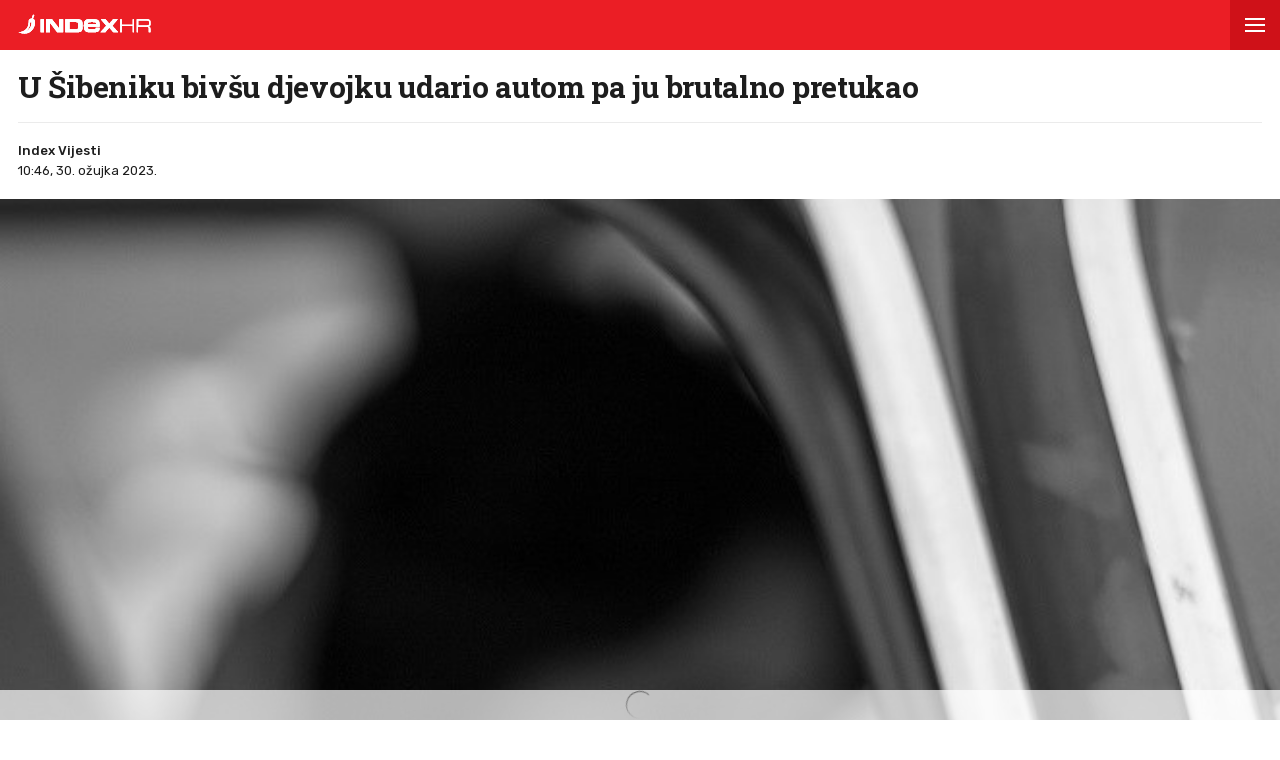

--- FILE ---
content_type: text/html; charset=utf-8
request_url: https://www.index.hr/amp/vijesti/clanak/u-sibeniku-bivsu-djevojku-udario-autom-pa-ju-brutalno-pretukao/2450918.aspx
body_size: 15296
content:



<!DOCTYPE html>
<html amp lang="hr">
<head>
    <meta charset="utf-8"> <!--must be first-->
    <meta property="og:description" content="MU&#x160;KARAC iz &#x160;ibenika autom je udario biv&#x161;u djevojku, a onda ju je u vozilu brutalno pretukao.">
    <meta property="og:type" content="article">
    <meta property="og:title" content="U &#x160;ibeniku biv&#x161;u djevojku udario autom pa ju brutalno pretukao">
        <meta property="og:image" content="https://bucket.index.hr/b/index/64764848-49f9-4e7c-9a89-69a95ddd9809.jpg">
    <meta name="description" content="MU&#x160;KARAC iz &#x160;ibenika autom je udario biv&#x161;u djevojku, a onda ju je u vozilu brutalno pretukao.">
    <meta name="amp-consent-blocking" content="">
    <script async src="https://cdn.ampproject.org/v0.js"></script> <!--must be second-->
    <script async custom-element="amp-ad" src="https://cdn.ampproject.org/v0/amp-ad-0.1.js"></script>

    <!--always include because of midas-->
    <script async custom-element="amp-iframe" src="https://cdn.ampproject.org/v0/amp-iframe-0.1.js"></script>

    <script async custom-element="amp-social-share" src="https://cdn.ampproject.org/v0/amp-social-share-0.1.js"></script>
    <script async custom-element="amp-consent" src="https://cdn.ampproject.org/v0/amp-consent-0.1.js"></script>
    <script async custom-element="amp-selector" src="https://cdn.ampproject.org/v0/amp-selector-0.1.js"></script>
    <script async custom-element="amp-sidebar" src="https://cdn.ampproject.org/v0/amp-sidebar-0.1.js"></script>


    <script async custom-element="amp-analytics" src="https://cdn.ampproject.org/v0/amp-analytics-0.1.js"></script>

    <script async custom-element="amp-script" src="https://cdn.ampproject.org/v0/amp-script-0.1.js"></script>
    <script async custom-element="amp-bind" src="https://cdn.ampproject.org/v0/amp-bind-0.1.js"></script>
    <script async custom-element="amp-geo" src="https://cdn.ampproject.org/v0/amp-geo-0.1.js"></script>

    <link href="https://fonts.googleapis.com/css?family=Roboto:400,500,700,900|Roboto+Slab:700|Rubik:300,400,500&amp;subset=latin-ext&display=swap" rel="stylesheet">

    <title>U Šibeniku bivšu djevojku udario autom pa ju brutalno pretukao</title>

    <link rel="shortcut icon" href="/favicon.ico">

    <link rel="canonical" href="https://www.index.hr/vijesti/clanak/u-sibeniku-bivsu-djevojku-udario-autom-pa-ju-brutalno-pretukao/2450918.aspx" />

    <meta name="viewport" content="width=device-width,minimum-scale=1,initial-scale=1">

    <script type="application/ld&#x2B;json">
        {"@context":"https://schema.org","@type":"WebPage","name":"U Šibeniku bivšu djevojku udario autom pa ju brutalno pretukao","description":"MUŠKARAC iz Šibenika autom je udario bivšu djevojku, a onda ju je u vozilu brutalno pretukao.","url":"https://www.index.hr/","publisher":{"@type":"Organization","name":"Index.hr","sameAs":["https://www.facebook.com/index.hr/","https://twitter.com/indexhr","https://www.youtube.com/channel/UCUp6H4ko32XqnV_6MOPunBA"],"url":"https://www.index.hr/","logo":{"@type":"ImageObject","url":"https://www.index.hr/Content/img/logo/index_logo_112x112.png"}}}
    </script>
    <script type="application/ld&#x2B;json">
        {"@context":"https://schema.org","@type":"BreadcrumbList","itemListElement":[{"@type":"ListItem","name":"Index.hr","item":{"@type":"Thing","@id":"https://www.index.hr"},"position":1},{"@type":"ListItem","name":"Vijesti","item":{"@type":"Thing","@id":"https://www.index.hr/vijesti"},"position":2},{"@type":"ListItem","name":"Nesreće i kriminal","item":{"@type":"Thing","@id":"https://www.index.hr/vijesti/rubrika/nesrece-i-kriminal/46.aspx"},"position":3},{"@type":"ListItem","name":"U Šibeniku bivšu djevojku udario autom pa ju brutalno pretukao","item":{"@type":"Thing","@id":"https://www.index.hr/vijesti/clanak/u-sibeniku-bivsu-djevojku-udario-autom-pa-ju-brutalno-pretukao/2450918.aspx"},"position":4}]}
    </script>
    <script type="application/ld&#x2B;json">
        {"@context":"https://schema.org","@type":"NewsArticle","name":"U Šibeniku bivšu djevojku udario autom pa ju brutalno pretukao","description":"MUŠKARAC iz Šibenika autom je udario bivšu djevojku, a onda ju je u vozilu brutalno pretukao.","image":{"@type":"ImageObject","url":"https://ip.index.hr/remote/bucket.index.hr/b/index/64764848-49f9-4e7c-9a89-69a95ddd9809.jpg","height":662,"width":1200},"mainEntityOfPage":{"@type":"WebPage","name":"U Šibeniku bivšu djevojku udario autom pa ju brutalno pretukao","description":"MUŠKARAC iz Šibenika autom je udario bivšu djevojku, a onda ju je u vozilu brutalno pretukao.","url":"https://www.index.hr/vijesti/clanak/u-sibeniku-bivsu-djevojku-udario-autom-pa-ju-brutalno-pretukao/2450918.aspx","publisher":{"@type":"Organization","name":"Index.hr","sameAs":["https://www.facebook.com/index.hr/","https://twitter.com/indexhr","https://www.youtube.com/channel/UCUp6H4ko32XqnV_6MOPunBA"],"url":"https://www.index.hr/","logo":{"@type":"ImageObject","url":"https://www.index.hr/Content/img/logo/index_logo_112x112.png"}}},"url":"https://www.index.hr/vijesti/clanak/u-sibeniku-bivsu-djevojku-udario-autom-pa-ju-brutalno-pretukao/2450918.aspx","author":{"@type":"Organization","name":"Index.hr","sameAs":["https://www.facebook.com/index.hr/","https://twitter.com/indexhr","https://www.youtube.com/channel/UCUp6H4ko32XqnV_6MOPunBA"],"url":"https://www.index.hr/","logo":{"@type":"ImageObject","url":"https://www.index.hr/Content/img/logo/index_logo_112x112.png"}},"dateModified":"2023-03-30","datePublished":"2023-03-30","headline":"U Šibeniku bivšu djevojku udario autom pa ju brutalno pretukao","isAccessibleForFree":true,"keywords":"policija,šibenik","publisher":{"@type":"Organization","name":"Index.hr","sameAs":["https://www.facebook.com/index.hr/","https://twitter.com/indexhr","https://www.youtube.com/channel/UCUp6H4ko32XqnV_6MOPunBA"],"url":"https://www.index.hr/","logo":{"@type":"ImageObject","url":"https://www.index.hr/Content/img/logo/index_logo_112x112.png"}},"isPartOf":{"@type":["NewsArticle"],"name":"Index.hr","productID":"CAoiEN-u-SQZulOA8lpEXJtZjRU:index_premium"}}
    </script>

    <style amp-boilerplate>
    body {
        -webkit-animation: -amp-start 8s steps(1,end) 0s 1 normal both;
        -moz-animation: -amp-start 8s steps(1,end) 0s 1 normal both;
        -ms-animation: -amp-start 8s steps(1,end) 0s 1 normal both;
        animation: -amp-start 8s steps(1,end) 0s 1 normal both
    }

    @-webkit-keyframes -amp-start {
        from {
            visibility: hidden
        }

        to {
            visibility: visible
        }
    }

    @-moz-keyframes -amp-start {
        from {
            visibility: hidden
        }

        to {
            visibility: visible
        }
    }

    @-ms-keyframes -amp-start {
        from {
            visibility: hidden
        }

        to {
            visibility: visible
        }
    }

    @-o-keyframes -amp-start {
        from {
            visibility: hidden
        }

        to {
            visibility: visible
        }
    }

    @keyframes -amp-start {
        from {
            visibility: hidden
        }

        to {
            visibility: visible
        }
    }
</style>
<noscript>
    <style amp-boilerplate>
        body {
            -webkit-animation: none;
            -moz-animation: none;
            -ms-animation: none;
            animation: none
        }
    </style>
</noscript>

<style amp-custom>
    /* any custom style goes here */
    * {
        outline: none;
        box-sizing: border-box;
    }

    body, a {
        color: #1d1d1d;
        font-family: 'Roboto', sans-serif;
    }

    ul {
        list-style: none;
        margin: 0;
        padding: 0;
    }

    .ad-holder {
        text-align: center;
    }

    .flex {
        display: -webkit-box; /* OLD - iOS 6-, Safari 3.1-6 */
        display: -moz-box; /* OLD - Firefox 19- (buggy but mostly works) */
        display: -ms-flexbox; /* TWEENER - IE 10 */
        display: -webkit-flex; /* NEW - Chrome */
        display: flex; /* NEW, Spec - Opera 12.1, Firefox 20+ */
    }

    .flex-1 {
        flex: 1;
    }

    amp-img.contain-img img {
        object-fit: contain;
    }

    .img-holder {
        position: relative;
        background: #ebebeb;
        overflow: hidden;
    }

        .img-holder amp-img {
            position: absolute;
            width: 100%;
            font-size: 0;
        }

    .separator-border {
        height: 1px;
        background: #ebebeb;
        margin: 16px 16px 0;
    }

    .main-menu {
        height: 50px;
        position: fixed;
        top: 0;
        z-index: 9;
        width: 100%;
    }

        .main-menu .logoTop {
            margin-top: 14px;
            margin-left: 18px;
        }

    #btn-hamburger {
        right: 0;
        top: 0;
        position: absolute;
        width: 50px;
        height: 50px;
        border: 0;
        text-align: center;
        cursor: pointer;
    }

        #btn-hamburger .hamburger-box {
            display: inline-block;
            width: 20px;
        }

            #btn-hamburger .hamburger-box .hamburger-inner {
                background-color: #fff;
                top: calc(50% - 1px);
                display: block;
                position: absolute;
                width: 20px;
                height: 2px;
            }

                #btn-hamburger .hamburger-box .hamburger-inner::before, #btn-hamburger .hamburger-box .hamburger-inner::after {
                    background-color: #fff;
                    display: block;
                    content: "";
                    position: absolute;
                    width: 20px;
                    height: 2px;
                }

                #btn-hamburger .hamburger-box .hamburger-inner::before {
                    top: -6px;
                }

                #btn-hamburger .hamburger-box .hamburger-inner::after {
                    bottom: -6px;
                }

    .sidebar {
        width: calc(100vw - 45px);
        background-color: #f5f5f5;
    }

        .sidebar .sidebar-content-holder {
            background: #fff;
        }

        .sidebar .top-holder {
            margin-bottom: 20px;
            height: 20px;
        }

            .sidebar .top-holder .btn-close {
                height: 50px;
                width: 50px;
                position: absolute;
                right: 0;
            }

    .btn-close:before,
    .btn-close:after {
        content: '';
        position: absolute;
        width: 20px;
        height: 1px;
        background-color: #1d1d1d;
        border-radius: 2px;
        top: 25px;
    }

    .btn-close:before {
        -webkit-transform: rotate(45deg);
        -moz-transform: rotate(45deg);
        transform: rotate(45deg);
        left: 15px;
    }

    .btn-close:after {
        -webkit-transform: rotate(-45deg);
        -moz-transform: rotate(-45deg);
        transform: rotate(-45deg);
        right: 15px;
    }

    .sidebar nav {
        padding: 0 16px;
    }

        .sidebar nav .category {
            width: 100%;
            display: block;
            font-size: 12px;
            padding: 16px 0;
            font-weight: 900;
            letter-spacing: 0.4px;
            color: #1d1d1d;
            text-transform: uppercase;
            position: relative;
            text-decoration: none;
        }

            .sidebar nav .category:not(:last-child) {
                border-bottom: 1px solid #ebebeb;
            }

            .sidebar nav .category .color-square {
                width: 8px;
                height: 8px;
                display: inline-block;
                margin-right: 13px;
            }

    .sidebar .sidebar-impressum {
        font-size: 11px;
        color: #919191;
        text-align: center;
        padding: 0 16px;
        position: absolute;
        bottom: 20px;
    }

        .sidebar .sidebar-impressum a {
            font-size: 13px;
            color: #919191;
            text-decoration: none;
        }

            .sidebar .sidebar-impressum a:not(:last-of-type) {
                margin-right: 15px;
            }

        .sidebar .sidebar-impressum .year {
            margin-top: 10px;
        }

    #footer {
        font-size: 13px;
        font-weight: 400;
        padding: 14px 0;
    }

    .clearfix:after {
        clear: both;
        display: table;
        content: " ";
    }

    .clearfix:before {
        display: table;
        content: " ";
    }

    .article-container {
        padding-top: 70px;
    }

    .article-title-holder {
        padding: 0 18px;
    }

        .article-title-holder .label-topic {
            text-transform: uppercase;
            font-family: Rubik,sans-serif;
            font-size: 14px;
            line-height: 14px;
            font-weight: 500;
            letter-spacing: .8px;
            margin-bottom: 10px;
        }

        .article-title-holder .title {
            font-family: "Roboto Slab",serif;
            font-size: 30px;
            margin-bottom: 18px;
            font-weight: 700;
            line-height: 34px;
            letter-spacing: -0.3px;
            margin-top: 0;
        }

        .article-title-holder .article-info {
            font-size: 13px;
            line-height: 13px;
            justify-content: space-between;
            border-top: 1px solid #ebebeb;
            padding-top: 18px;
        }

            .article-title-holder .article-info .author-holder {
                align-items: center;
                line-height: 20px;
                font-family: Rubik,sans-serif;
            }

                .article-title-holder .article-info .author-holder .author-images {
                    margin-left: -3px;
                    margin-right: 15px;
                    height: 43px;
                }

                    .article-title-holder .article-info .author-holder .author-images .image-holder {
                        position: relative;
                        display: inline-block;
                    }

                        .article-title-holder .article-info .author-holder .author-images .image-holder amp-img {
                            border: 3px solid #fff;
                            border-radius: 50%;
                            image-rendering: -webkit-optimize-contrast;
                        }

                        .article-title-holder .article-info .author-holder .author-images .image-holder:not(:first-child) {
                            margin-left: -20px;
                        }

                .article-title-holder .article-info .author-holder .author-name {
                    font-weight: 500;
                    gap: 6px;
                    text-decoration: none;
                    font-family: Rubik,sans-serif;
                }

                .article-title-holder .article-info .author-holder .time {
                    font-weight: 400;
                }

                    .article-title-holder .article-info .author-holder .time:first-letter {
                        text-transform: uppercase;
                    }

    .social-holder {
        margin-top: 14px;
        color: #fff;
        padding-left: 16px;
    }

    amp-social-share[type='facebook'] {
        background-size: 20px;
    }

    amp-social-share[type='twitter'] {
        background-size: 25px;
        margin-left: 4px;
    }

    .img-container {
        margin-top: 18px;
    }

    .main-img-desc {
        font-size: 12px;
        line-height: 1.33;
        padding-top: calc(18px / 2);
        margin: 0 18px;
    }

        .main-img-desc span {
            display: block;
        }

        .main-img-desc .description {
            margin-bottom: 5px;
        }

        .main-img-desc .credits {
            color: #a5a5a5;
            font-size: 10px;
            text-transform: uppercase;
        }

        .main-img-desc .credits-link {
            font-size: 10px;
            color: #a5a5a5;
            text-decoration: underline;
        }

    .front-gallery-holder {
        margin: 2px 0;
        height: 110px;
        overflow: hidden;
    }

        .front-gallery-holder .scroll-holder {
            text-transform: uppercase;
            height: 120px;
            white-space: nowrap;
            overflow-x: scroll;
            overflow-y: hide;
            -webkit-overflow-scrolling: touch;
        }

            .front-gallery-holder .scroll-holder .gallery-item {
                height: 110px;
                flex: 0 0 165px;
                cursor: pointer;
                position: relative;
            }

                .front-gallery-holder .scroll-holder .gallery-item:not(:last-child) {
                    margin-right: 2px;
                }

                .front-gallery-holder .scroll-holder .gallery-item .img-holder {
                    padding-bottom: 66.66%;
                }

                .front-gallery-holder .scroll-holder .gallery-item .last-item-overlay {
                    width: 100%;
                    height: 100%;
                    background: rgba(29,29,29, 0.57);
                    position: absolute;
                    top: 0;
                    left: 0;
                }

                .front-gallery-holder .scroll-holder .gallery-item .remaining {
                    font-size: 21px;
                    line-height: 21px;
                    font-weight: $font-weight-medium;
                    letter-spacing: -0.1px;
                    color: #fff;
                    text-align: center;
                    position: absolute;
                    top: calc(50% - 9px);
                    width: 100%;
                }

    .main-gallery-holder {
        background: rgba(26,26,26, 0.95);
    }

        .main-gallery-holder .header {
            height: 50px;
            width: 100%;
        }

            .main-gallery-holder .header .logoTop {
                margin-top: 14px;
                margin-left: 18px;
            }

            .main-gallery-holder .header .btn-close {
                height: 50px;
                width: 50px;
                position: absolute;
                right: 0;
                top: 0;
            }

                .main-gallery-holder .header .btn-close:before,
                .main-gallery-holder .header .btn-close:after {
                    background-color: #fff;
                    height: 2px;
                }

        .main-gallery-holder .gallery-credits {
            margin-top: 16px;
        }

        .main-gallery-holder .gallery-preview-desc {
            padding: 0 16px;
            line-height: 1.15;
        }

            .main-gallery-holder .gallery-preview-desc .credits {
                color: #828282;
                margin-bottom: 10px;
                text-transform: uppercase;
                font-size: 10px;
            }

            .main-gallery-holder .gallery-preview-desc .desc {
                font-size: 12px;
                color: #fff;
                line-height: 1.15;
            }

    .no-controls .amp-carousel-button {
        display: none;
    }

    .content-holder {
        padding-bottom: 18px;
    }

        .content-holder .text-holder {
            padding: 0 18px;
        }

            .content-holder .text-holder .text {
                font-size: 17px;
                font-family: Arial;
                line-height: 27px;
            }

                .content-holder .text-holder .text h3 {
                    margin: 10px 0;
                    font-size: 17px;
                    font-family: Arial;
                    line-height: 27px;
                }

                .content-holder .text-holder .text a {
                    text-decoration: underline;
                }

                .content-holder .text-holder .text amp-ad {
                    margin-left: -16px;
                    margin-right: -16px;
                }

                .content-holder .text-holder .text p,
                .content-holder .text-holder .text .onnetwork-player-holder,
                .content-holder .text-holder .text .jwplayer,
                .content-holder .text-holder .text ul,
                .content-holder .text-holder .text ol,
                .content-holder .text-holder .text figure {
                    margin: 10px 0;
                }

                .content-holder .text-holder .text .onnetwork-player-holder {
                    background: #000;
                }

                .content-holder .text-holder .text .jwplayer {
                    width: 100%;
                }

                .content-holder .text-holder .text img, iframe:not(.adexElement) {
                    width: 100%;
                }

                .content-holder .text-holder .text ul, ol {
                    padding: 0 0 0 40px;
                    list-style: unset;
                }

                .content-holder .text-holder .text figure figcaption {
                    color: #b0b0b0;
                    font-size: 15px;
                }

                .content-holder .text-holder .text .disclaimer {
                    color: #919191;
                    font-style: italic;
                }

    .tags-holder {
        margin: 16px 16px 0;
        border-top: 1px solid #ebebeb;
        border-bottom: 1px solid #ebebeb;
        padding-bottom: 16px;
    }

        .tags-holder .tag-item {
            font-family: 'Rubik';
            font-size: 12px;
            line-height: 30px;
            border: 1px solid #ebebeb;
            padding: 0 12px;
            display: inline-block;
            margin-top: 16px;
            text-transform: lowercase;
            border-radius: 16.5px;
            text-decoration: none;
        }

            .tags-holder .tag-item:not(:last-child) {
                margin-right: 10px;
            }

    .fb-comments-holder {
        background: #f5f5f5;
        margin-top: 16px;
        margin-bottom: 20px;
        padding: 15px 16px 0;
    }

    .article-read-more-container {
        padding: 16px 0 0;
        margin-left: 16px;
    }

        .article-read-more-container a {
            display: block;
            color: #1d1d1d;
            width: 240px;
            text-decoration: none;
        }

        .article-read-more-container .main-title {
            margin: 0;
            padding: 0;
            font-size: 15px;
            text-transform: uppercase;
            font-weight: 700;
            padding-bottom: 16px;
        }

        .article-read-more-container .slider {
            height: 236px;
            position: relative;
            z-index: 1;
        }

        .article-read-more-container .slider-item {
            margin-right: 16px;
            width: 240px;
        }

            .article-read-more-container .slider-item .img-holder {
                padding-bottom: 70.83%;
            }

            .article-read-more-container .slider-item .title {
                margin: 10px 0 0;
                font-size: 16px;
                font-weight: 700;
                height: 55px;
                line-height: 1.13;
                overflow: hidden;
            }

        .article-read-more-container .scroll-holder {
            overflow-x: scroll;
            overflow-y: hide;
            -webkit-overflow-scrolling: touch;
            height: 246px;
        }

        .article-read-more-container .hide-scroller {
            height: 16px;
            z-index: 2;
            position: relative;
            background: #fff;
        }

    .midas-holder {
        padding-top: 16px;
    }

    .taboola-holder {
        padding: 16px;
    }

    .timeline-container {
        padding-bottom: 16px;
    }

        /* Styles for the flex layout based tabs */
        .timeline-container amp-selector[role=tablist].timeline-tab {
            display: flex;
            z-index: 1;
            position: relative;
            border-top: 1px solid #ebebeb;
            border-bottom: 1px solid #ebebeb;
            margin: 0 16px;
            color: #c5c5c5;
            padding: 0;
            line-height: 45px;
            height: 46px;
            text-align: center;
            text-transform: uppercase;
            font-family: Rubik,sans-serif;
            font-weight: 500;
            font-size: 11px;
            letter-spacing: 1.4px;
        }

            .timeline-container amp-selector[role=tablist].timeline-tab [role=tab] {
                /* custom styling, feel free to change */
                width: 100%;
                text-align: center;
                margin: 0 16px;
            }

                .timeline-container amp-selector[role=tablist].timeline-tab [role=tab][selected] {
                    outline: none;
                    border-bottom-width: 3px;
                    border-bottom-style: solid;
                    color: #1d1d1d;
                }

        .timeline-container amp-selector.tabpanels [role=tabpanel] {
            display: none;
            margin: 0 16px;
        }

            .timeline-container amp-selector.tabpanels [role=tabpanel][selected] {
                outline: none;
                display: block;
            }

    .article-list-container {
        margin-top: 16px;
    }

        .article-list-container a {
            color: #1d1d1d;
            display: block;
        }

        .article-list-container ul li {
            border-bottom: 1px solid #ebebeb;
            padding-bottom: 16px;
        }

            .article-list-container ul li:not(:first-child) {
                padding-top: 16px;
            }

            .article-list-container ul li:not(:last-child):not(.no-border) {
                border-bottom: 1px solid #ebebeb;
                padding-bottom: 16px;
            }

            .article-list-container ul li .img-holder {
                float: left;
                width: 130px;
                padding-bottom: 75px;
            }

            .article-list-container ul li .spon-text {
                font-size: 9px;
                line-height: 9px;
                font-weight: 700;
                bottom: 21px;
                left: 5px;
                color: #fff;
                position: absolute;
                text-transform: uppercase;
                text-shadow: 1px 0px 2px #000000;
            }

            .article-list-container ul li .title-holder {
                float: left;
                margin-left: 16px;
                width: calc(100% - 146px);
            }

                .article-list-container ul li .title-holder .title {
                    font-size: 15.5px;
                    line-height: 19px;
                    font-weight: 500;
                    margin: 0;
                    display: -webkit-box;
                    -webkit-box-orient: vertical;
                    -webkit-line-clamp: 4;
                    overflow: hidden;
                }

    .comments-holder {
        font-size: 13px;
        color: #919191;
        margin: 0 16px 16px;
        text-align: center;
    }

        .comments-holder.border-top {
            border-top: 1px solid #ebebeb;
            padding-top: 16px;
        }

        .comments-holder.border-bottom {
            border-bottom: 1px solid #ebebeb;
            padding-bottom: 16px;
        }

    .main-footer {
        margin-top: 16px;
        padding: 0 16px;
        background: #3d3d3d;
    }

        .main-footer nav .category {
            border-bottom: 1px solid #525252;
            width: 100%;
            display: block;
            font-size: 14px;
            padding: 16px 0;
            font-weight: 900;
            letter-spacing: 0.4px;
            color: #c6c6c6;
            text-transform: uppercase;
            position: relative;
            text-decoration: none;
        }

        .main-footer .impressum {
            line-height: 1.4;
            margin-top: 16px;
            padding-bottom: 16px;
            font-size: 13px;
            color: #828282;
            border-bottom: 1px solid #525252;
        }

            .main-footer .impressum a {
                color: #919191;
                text-decoration: none;
            }

                .main-footer .impressum a:not(:last-of-type) {
                    margin-right: 9px;
                }

        .main-footer .logo-holder {
            padding: 16px 0;
        }

            .main-footer .logo-holder .logo {
                width: min-content;
                flex-direction: column;
                align-items: flex-start;
                gap: 5px;
            }

                .main-footer .logo-holder .logo span {
                    color: #919191;
                    font-size: 13px;
                }

    .geo-midas, .geo-taboola {
        display: none;
    }

    .amp-geo-group-midas .geo-midas,
    .amp-geo-no-group .geo-taboola {
        display: block;
    }


    /*////////*/
    /* COLORS */
    /*////////*/

    .primary-text {
        color: #1d1d1d;
    }

    .disabled-text {
        color: #c5c5c5;
    }

    .main-text {
        color: #eb1e25;
    }

    .vijesti-text {
        color: #eb1e25;
    }

    .sport-text {
        color: #4f9500;
    }

    .magazin-text {
        color: #F25F18;
    }

    .rouge-text {
        color: #d50089;
    }

    .auto-text {
        color: #595959;
    }

    .mame-text {
        color: #f8b5c6;
    }

    .ljubimci-text {
        color: #08A7CB;
    }

    .fit-text {
        color: #9ABE17;
    }

    .gaming-text {
        color: #767575;
    }

    .shopping-text {
        color: #ff07c5;
    }

    .food-text {
        color: #fd4700;
    }

    .horoskop-text {
        color: #18115e;
    }

    .putovanja-text {
        color: #0397fe;
    }

    .chill-text {
        color: #000000;
    }

    .croatia-text {
        color: #eb1e25;
    }

    .world-text {
        color: #e00605;
    }

    .magazine-text {
        color: #F25F18;
    }

    .travel-croatia-text {
        color: #276D87;
    }

    .vijesti-text-parsed .title-parsed-text {
        color: #eb1e25;
    }

    .sport-text-parsed .title-parsed-text {
        color: #4f9500;
    }

    .magazin-text-parsed .title-parsed-text {
        color: #F25F18;
    }

    .rouge-text-parsed .title-parsed-text {
        color: #d50089;
    }

    .auto-text-parsed .title-parsed-text {
        color: #595959;
    }

    .mame-text-parsed .title-parsed-text {
        color: #f8b5c6;
    }

    .ljubimci-text-parsed .title-parsed-text {
        color: #08A7CB;
    }

    .fit-text-parsed .title-parsed-text {
        color: #9ABE17;
    }

    .gaming-text-parsed .title-parsed-text {
        color: #767575;
    }

    .shopping-text-parsed .title-parsed-text {
        color: #ff07c5;
    }

    .food-text-parsed .title-parsed-text {
        color: #fd4700;
    }

    .horoskop-text-parsed .title-parsed-text {
        color: #18115e;
    }

    .putovanja-text-parsed .title-parsed-text {
        color: #0397fe;
    }

    .chill-text-parsed .title-parsed-text {
        color: #000000;
    }

    .croatia-text-parsed .title-parsed-text {
        color: #eb1e25;
    }

    .world-text-parsed .title-parsed-text {
        color: #e00605;
    }

    .magazine-text-parsed .title-parsed-text {
        color: #F25F18;
    }

    .travel-croatia-text-parsed .title-parsed-text {
        color: #276D87;
    }

    .main-bg {
        background: #eb1e25;
    }

    .vijesti-bg {
        background: #eb1e25;
    }

    .sport-bg {
        background: #4f9500;
    }

    .magazin-bg {
        background: #F25F18;
    }

    .rouge-bg {
        background: #d50089;
    }

    .auto-bg {
        background: #a6a6a6;
    }

    .mame-bg {
        background: #f8b5c6;
    }

    .ljubimci-bg {
        background: #08A7CB;
    }

    .fit-bg {
        background: #9ABE17;
    }

    .gaming-bg {
        background: #767575;
    }

    .shopping-bg {
        background: #ff07c5;
    }

    .food-bg {
        background: #fd4700;
    }

    .horoskop-bg {
        background: #18115e;
    }

    .putovanja-bg {
        background: #0397fe;
    }

    .chill-bg {
        background: #000000;
    }

    .croatia-bg {
        background: #eb1e25;
    }

    .magazine-bg {
        background: #F25F18;
    }

    .world-bg {
        background: #e00605;
    }

    .travel-croatia-bg {
        background: #276D87;
    }

    .vijesti-border-bottom {
        border-bottom-color: #eb1e25;
    }

    .sport-border-bottom {
        border-bottom-color: #4f9500;
    }

    .magazin-border-bottom {
        border-bottom-color: #F25F18;
    }

    .rouge-border-bottom {
        border-bottom-color: #d50089;
    }

    .auto-border-bottom {
        border-bottom-color: #595959;
    }

    .mame-border-bottom {
        border-bottom-color: #f8b5c6;
    }

    .ljubimci-border-bottom {
        border-bottom-color: #08A7CB;
    }

    .fit-border-bottom {
        border-bottom-color: #9ABE17;
    }

    .gaming-border-bottom {
        border-bottom-color: #767575;
    }

    .shopping-border-bottom {
        border-bottom-color: #ff07c5;
    }

    .food-border-bottom {
        border-bottom-color: #fd4700;
    }

    .horoskop-border-bottom {
        border-bottom-color: #18115e;
    }

    .putovanja-border-bottom {
        border-bottom-color: #0397fe;
    }

    .chill-border-bottom {
        border-bottom-color: #000000;
    }

    .croatia-border-bottom {
        border-bottom-color: #eb1e25;
    }

    .magazine-border-bottom {
        border-bottom-color: #F25F18;
    }

    .world-border-bottom {
        border-bottom-color: #e00605;
    }

    .travel-croatia-border-bottom {
        border-bottom-color: #276D87;
    }

    .main-dark-bg {
        background: #cf1118;
    }

    .vijesti-dark-bg {
        background: #cf1118;
    }

    .sport-dark-bg {
        background: #478600;
    }

    .magazin-dark-bg {
        background: #e05315;
    }

    .rouge-dark-bg {
        background: #c0007c;
    }

    .auto-dark-bg {
        background: #595959;
    }

    .mame-dark-bg {
        background: #e99eb1;
    }

    .ljubimci-dark-bg {
        background: #1199bb;
    }

    .fit-dark-bg {
        background: #8dae1c;
    }

    .gaming-dark-bg {
        background: #6c6b6b;
    }

    .shopping-dark-bg {
        background: #f70e16;
    }

    .food-dark-bg {
        background: #d63c00;
    }

    .horoskop-dark-bg {
        background: #0f0b3c;
    }

    .putovanja-dark-bg {
        background: #018aea;
    }

    .chill-dark-bg {
        background: #000000;
    }

    .croatia-dark-bg {
        background: #cf1118;
    }

    .magazine-dark-bg {
        background: #e05315;
    }

    .world-dark-bg {
        background: #bb0808;
    }

    .travel-croatia-dark-bg {
        background: #276279;
    }
</style>
</head>
<body>
    <amp-pixel src="https://stats.index.hr/article/amp/count-up?articleId=2450918&sourceType=1" layout="nodisplay"></amp-pixel>

    <amp-geo layout="nodisplay">
        <script type="application/json">
            {
              "ISOCountryGroups": {
                "midas": ["hr", "ba", "si"]
              }
            }
        </script>
    </amp-geo>

    <amp-iframe data-block-on-consent layout="fixed" class="geo-midas" frameborder="0" height="1" width="1" sandbox="allow-scripts" src="https://www.index.hr/cdn-1/midas-tracking/14">
        <div placeholder></div>
    </amp-iframe>

    


<amp-analytics type="googleanalytics" id="indexhranalytics">
    <script type="application/json">
        {
        "vars":{
        "account":"UA-2490832-1"
        },
        "extraUrlParams": {
        "cd1": "categoryId-3",
        "cd2" : "authorId-248",
        "cd3" : "keywordId-922,keywordId-5004",
        "cd4" : "articleId-2450918",
        "cd5" : "publishDate-30.03.2023.",
        "cd6" : "keywordName-policija,keywordName-\u0161ibenik",
        "cm1" :  "1680134400"
        },
        "triggers":{
        "trackPageview":{
        "on":"visible",
        "request":"pageview"
        }
        }
        }
    </script>
</amp-analytics>

<!-- GA4  -->
<amp-analytics type="googleanalytics" config="https://amp.analytics-debugger.com/ga4.json" data-credentials="include">
    <script type="application/json">
        {
            "vars": {
                "GA4_MEASUREMENT_ID": "G-5ZTNWH8GVX",
                "GA4_ENDPOINT_HOSTNAME": "www.google-analytics.com",
                "DEFAULT_PAGEVIEW_ENABLED": true,
                "GOOGLE_CONSENT_ENABLED": false,
                "WEBVITALS_TRACKING": false,
                "PERFORMANCE_TIMING_TRACKING": false,
                "SEND_DOUBLECLICK_BEACON": false
            },
            "extraUrlParams": {
                "event__str_category_id" : "3",
                "event__str_author_ids" : "v-248",
                "event__str_keyword_ids" : "v-922,v-5004",
                "event__str_article_id" : "2450918",
                "event__str_publish_date" : "30.03.2023.",
                "event__str_keyword_names" : "v-policija,v-&#x161;ibenik",
                "event__num_publish_date_metric" : "1680134400"
            }
        }
    </script>
</amp-analytics>

    

<amp-analytics data-block-on-consent config="https://cdn.permutive.app/ampsdk/permutive-ampscript.json">
        <script type="application/json">
                {
                  "extraUrlParams": {
                    "customProperties": {"dayOfWeek":"sunday","article":{"authorIds":[248],"categories":[{"id":46,"isRoot":false,"materializedPath":"/3/46/","name":"nesre\u0107e i kriminal"},{"id":3,"isRoot":true,"materializedPath":"/3/","name":"vijesti"}],"contentType":null,"id":2450918,"keywords":[{"id":5004,"name":"\u0161ibenik"},{"id":240614,"name":"policija\u0161ibenik"}],"letterCount":965,"mediaTypes":null,"publishedDateCro":"2023-03-30T08:46:00Z","publishedDateUtc":"2023-03-30T08:46:00Z","tags":[{"id":922,"name":"policija"},{"id":5004,"name":"\u0161ibenik"}],"title":"U \u0160ibeniku biv\u0161u djevojku udario autom pa ju brutalno pretukao","type":{"id":1,"name":"obican clanak"}},"timeOfDay":null,"pageType":"article"}
                  }
            }
        </script>
</amp-analytics>


<!-- AMP STATE -->
<amp-state data-block-on-consent id="permutiveConfig">
    <script type="application/json">
        {
          "apiKey": "cd150efe-ff8f-4596-bfca-1c8765fae796",
          "projectId": "b4d7f9ad-9746-4daa-b552-8205ef41f49d",
          "environment": "cd150efe-ff8f-4596-bfca-1c8765fae796"
        }
    </script>
</amp-state>

<amp-script data-block-on-consent sandboxed script="pamp-json"></amp-script>
<script data-block-on-consent id="pamp-json" type="text/plain" target="amp-script">

    fetch('https://cdn.permutive.app/queries/b4d7f9ad-9746-4daa-b552-8205ef41f49d-amp.json')
      .then(r => r.json())
      .then(d => AMP.setState({permutiveConfig: {ampJson: d}}));
</script>
<amp-script data-block-on-consent id="permutiveSdk" sandboxed src="https://cdn.permutive.app/ampsdk/b4d7f9ad-9746-4daa-b552-8205ef41f49d-ampscript.js"></amp-script>




    <!--    mobile (AMP) dotmetrics  -->
    <amp-analytics config="https://script.dotmetrics.net/AmpConfig.json?id=12264">
    </amp-analytics>

    
<header class="main-menu vijesti-bg">
    <a href="https://www.index.hr/mobile">
        <amp-img src="https://www.index.hr/content/img/amp/index_logo.svg"
                 width="133"
                 height="20"
                 layout="fixed"
                 alt="Index"
                 class="logoTop">
        </amp-img>
    </a>
    <div role="button" tabindex="0" id="btn-hamburger" class="vijesti-dark-bg" on="tap:sidebar.open">
        <div class="hamburger-box">
            <div class="hamburger-inner"></div>
        </div>
    </div>
</header>

<amp-sidebar id="sidebar" class="sidebar" layout="nodisplay" side="right">
    <div class="sidebar-content-holder">
        <div class="top-holder">
            <div role="button" tabindex="0" class="btn-close" on="tap:sidebar.close"></div>
        </div>
        <nav id="menu-categories">
            <a href="https://www.index.hr/" class="category"><span class="color-square main-bg"></span> Naslovnica</a>
            <a href="https://www.index.hr/vijesti" class="category"><span class="color-square vijesti-bg"></span> Vijesti</a>
            <a href="https://www.index.hr/sport" class="category"><span class="color-square sport-bg"></span> Sport</a>
            <a href="https://www.index.hr/magazin" class="category"><span class="color-square magazin-bg"></span> Magazin</a>
            <a href="https://www.index.hr/shopping" class="category"><span class="color-square shopping-bg"></span> Shopping</a>
            <a href="https://www.index.hr/food" class="category"><span class="color-square food-bg"></span> Food</a> 
            <a href="https://www.index.hr/mame" class="category"><span class="color-square mame-bg"></span> Mame</a>
            <a href="https://www.index.hr/ljubimci" class="category"><span class="color-square ljubimci-bg"></span> Ljubimci</a>
            <a href="https://www.index.hr/fit" class="category"><span class="color-square fit-bg"></span> Fit</a>
            <a href="https://www.index.hr/auto" class="category"><span class="color-square auto-bg"></span> Auto</a>
            <a href="https://www.index.hr/chill" class="category"><span class="color-square chill-bg"></span> Chill</a>
            <a href="https://www.index.hr/horoskop" class="category"><span class="color-square horoskop-bg"></span> Horoskop</a>
        </nav>
    </div>
    <div class="sidebar-impressum">
        <a href="https://cjenik.index.hr">Oglašavanje</a>
        <a href="https://www.index.hr/kontakt">Kontakt</a>
        <a href="https://www.index.hr/impressum">Impressum</a>
        <a href="https://www.index.hr/uvjeti-koristenja">Uvjeti korištenja</a>
        <div class="year">© 2026 Index</div>
    </div>
</amp-sidebar>

    <div class="article-container">
        

<div class="article-title-holder">
    <h1 class="vijesti-text-parsed title">U Šibeniku bivšu djevojku udario autom pa ju brutalno pretukao</h1>


    <div class="article-info">
        <div class="author-holder flex">

            <div class="flex-1">
                    <div class="author-name flex">
                        Index Vijesti

                    </div>

                <div>
                    10:46, 30. o&#x17E;ujka 2023.
                </div>
            </div>
        </div>
    </div>
</div>

            


<div class="img-container">
    <amp-img src="https://ip.index.hr/remote/bucket.index.hr/b/index/eb4f9b22-8223-4823-8572-bef697df811b.png"
             width="662"
             height="662"
             layout="responsive"
             alt="U &#x160;ibeniku biv&#x161;u djevojku udario autom pa ju brutalno pretukao">
    </amp-img>


        <div class="main-img-desc main-border clearfix">
                <span class="credits">Ilustracija: Shutterstock</span>
        </div>
</div>

        <div class="content-holder">
            <div class="text-holder">
                <div class="text js-smartocto">
                    <body><p>MUŠKARAC iz Šibenika autom je udario bivšu djevojku, a onda ju je u vozilu brutalno pretukao.</p>



<p>"U Policijskoj postaji Šibenik dovršeno je kriminalističko istraživanje nad 38-godišnjakom osumnjičenim za dovođenje u opasnost života i imovine općeopasnom radnjom ili sredstvom i protupravno oduzimanje slobode na štetu 24-godišnjakinje", javila je policija.</p>




<!--data block on consent attributte needed for didomi and GDPR-->
<div class="ad-holder">
    <amp-ad data-block-on-consent
            width="336"
            height="280"
            type="doubleclick"
            data-slot="/21703950087/MA1-AMP_vijesti"
            data-multi-size="336x280,300x250,300x600"
            json='{"targeting":{"projekt":["index"], "rubrika":["vijesti"], "is_amp_request":["true"]}}'
            rtc-config='{
                "vendors" : {
                    "indexexchange": {"SITE_ID": "354467"},
                     "rubicon": {"SITE_ID": "141518", "ACCOUNT_ID" : "16666", "ZONE_ID" :"1248718"},
                     "criteo": {"NETWORK_ID": "12079", "PUBLISHER_ID": "105974"}
                },
               "urls" : [
                    "https://api.permutive.com/ccs/alpha/amp/rtc?k=cd150efe-ff8f-4596-bfca-1c8765fae796&i=CLIENT_ID(_ga)",
                    "amp-script:permutiveSdk.ct"
               ]
            }'>
        <div placeholder>
            <amp-img src="/Content/img/amp/loader.gif" width="100" height="100"></amp-img>
        </div>
    </amp-ad>
</div>


<p>"Provedenim kriminalističkim istraživanjem utvrđeno je kako je osumnjičeni 29. ožujka u Šibeniku u noćnim satima, zbog narušenih odnosa, prvo automobilom udario bivšu partnericu nakon čega je zbog straha ušla u automobil gdje ju je napao verbalno i zatim tjelesno i zadao joj nekoliko udaraca.</p>



<!--data block on consent attributte needed for didomi and GDPR-->
<div class="ad-holder">
    <amp-ad data-block-on-consent
            width="336"
            height="280"
            type="doubleclick"
            data-slot="/21703950087/MA2-AMP_vijesti"
            data-multi-size="336x280,300x250,300x600"
            json='{"targeting":{"projekt":["index"], "rubrika":["vijesti"], "is_amp_request":["true"]}}'
            rtc-config='{
                "vendors" : {
                    "indexexchange": {"SITE_ID": "354468"},
                     "rubicon": {"SITE_ID": "141518", "ACCOUNT_ID" : "16666", "ZONE_ID" :"1248722"},
                     "criteo": {"NETWORK_ID": "12079", "PUBLISHER_ID": "105974"}
                },
               "urls" : [
                    "https://api.permutive.com/ccs/alpha/amp/rtc?k=cd150efe-ff8f-4596-bfca-1c8765fae796&i=CLIENT_ID(_ga)",
                    "amp-script:permutiveSdk.ct"
               ]
            }'>
        <div placeholder>
            <amp-img src="/Content/img/amp/loader.gif" width="100" height="100"></amp-img>
        </div>
    </amp-ad>
</div>



<p>Kad je osumnjičeni izišao iz automobila oštećena je pobjegla te su joj u Općoj bolnici u Šibeniku konstatirane lakše tjelesne ozljede", piše policija.</p>



<p>"Osumnjičeni je uz kaznenu prijavu Općinskom državnom odvjetništvu u Šibeniku predan pritvorskom nadzorniku Policijske uprave šibensko-kninske", dodaje policija.</p>


</body>
                </div>
            </div>

            <div class="social-holder">
                <amp-social-share type="facebook" height="31" width="31" data-param-url="https://www.index.hr/clanak.aspx?id=2450918" data-param-app_id="216060115209819"></amp-social-share>
                <amp-social-share type="twitter" height="31" width="31" data-param-url="https://www.index.hr/clanak.aspx?id=2450918" data-param-text="U &#x160;ibeniku biv&#x161;u djevojku udario autom pa ju brutalno pretukao"></amp-social-share>
            </div>

                

<div class="tags-holder">
        <a href="https://www.index.hr/tag/922/policija.aspx" class="tag-item">
            <span class="vijesti-text hashtag">#</span>policija
        </a>
        <a href="https://www.index.hr/tag/5004/sibenik.aspx" class="tag-item">
            <span class="vijesti-text hashtag">#</span>&#x161;ibenik
        </a>
</div>
            
        </div>
        <div class="comments-holder border-bottom">
            Komentare možete pogledati na <a href="/mobile/vijesti/clanak/u-sibeniku-bivsu-djevojku-udario-autom-pa-ju-brutalno-pretukao/2450918.aspx?index_ref=amp-comments#comments-container">ovom linku</a>.
        </div>
        <div>
                


<!--data block on consent attributte needed for didomi and GDPR-->
<div class="ad-holder">
    <amp-ad data-block-on-consent
            width="336"
            height="280"
            type="doubleclick"
            data-slot="/21703950087/MA3-AMP_vijesti"
            data-multi-size="336x280,300x250,300x600"
            json='{"targeting":{"projekt":["index"], "rubrika":["vijesti"], "is_amp_request":["true"]}}'
            rtc-config='{
                "vendors" : {
                    "indexexchange": {"SITE_ID": "354469"},
                     "rubicon": {"SITE_ID": "141518", "ACCOUNT_ID" : "16666", "ZONE_ID" :"1248726"},
                     "criteo": {"NETWORK_ID": "12079", "PUBLISHER_ID": "105974"}
                },
               "urls" : [
                    "https://api.permutive.com/ccs/alpha/amp/rtc?k=cd150efe-ff8f-4596-bfca-1c8765fae796&i=CLIENT_ID(_ga)",
                    "amp-script:permutiveSdk.ct"
               ]
            }'>
        <div placeholder>
            <amp-img src="/Content/img/amp/loader.gif" width="100" height="100"></amp-img>
        </div>
    </amp-ad>
</div>
        </div>

            


<div class="article-read-more-container">
    <h2 class="main-title vijesti-text">Pro&#x10D;itajte vi&#x161;e</h2>

    <div class="vijesti slider">
        <div class="scroll-holder flex">
                <div class="slider-item">
                    <a href="/amp/vijesti/clanak/video-zadnji-vlak-za-fiskalizaciju-20-izbjegnite-kazne-dok-jos-mozete/2746078.aspx?index_ref=read_more_amp">
                        <div class="img-holder">
                            <amp-img src="https://ip.index.hr/remote/bucket.index.hr/b/index/abcbc807-2ffe-4b94-b6e5-56eb911c12b7.jpg?width=240&height=170&mode=crop&anchor=topcenter&scale=both"
                                     width="240"
                                     height="170"
                                     alt="video-zadnji-vlak-za-fiskalizaciju-20-izbjegnite-kazne-dok-jos-mozete">
                            </amp-img>
                        </div>
                        <h3 class="vijesti-text-hover title">VIDEO: Zadnji vlak za Fiskalizaciju 2.0 - izbjegnite kazne dok još možete</h3>
                    </a>
                </div>
                <div class="slider-item">
                    <a href="/amp/magazin/clanak/dvorac-zmajevi-i-djecja-avantura-sat-vremena-od-zagreba-sve-za-savrsen-vikend/2751400.aspx?index_ref=read_more_amp">
                        <div class="img-holder">
                            <amp-img src="https://ip.index.hr/remote/bucket.index.hr/b/index/adad0542-b887-40f5-a4fc-ebd1a96824d1.jpg?width=240&height=170&mode=crop&anchor=topcenter&scale=both"
                                     width="240"
                                     height="170"
                                     alt="dvorac-zmajevi-i-djecja-avantura-sat-vremena-od-zagreba-sve-za-savrsen-vikend">
                            </amp-img>
                        </div>
                        <h3 class="vijesti-text-hover title">Dvorac, zmajevi i dječja avantura sat vremena od Zagreba. Sve za savršen vikend</h3>
                    </a>
                </div>

                <div class="slider-item" data-exclude-id="2753597">
                    <a href="/amp/vijesti/clanak/agenti-icea-ubili-muskarca-u-minneapolisu-objavljeno-tko-je-on-izbili-prosvjedi/2753597.aspx?index_ref=read_more_amp">
                        <div class="img-holder">
                            <amp-img src="https://ip.index.hr/remote/bucket.index.hr/b/index/8622c330-0b8a-4edb-8f6a-f460d7614cc7.png?width=240&height=170&mode=crop&anchor=topcenter&scale=both"
                                     width="240"
                                     height="170"
                                     alt="agenti-icea-ubili-muskarca-u-minneapolisu-objavljeno-tko-je-on-izbili-prosvjedi">
                            </amp-img>
                        </div>
                        <h3 class="vijesti-text-hover title">Agenti ICE-a ubili muškarca u Minneapolisu. Objavljeno tko je on, izbili prosvjedi</h3>
                    </a>
                </div>
                <div class="slider-item" data-exclude-id="2753642">
                    <a href="/amp/vijesti/clanak/roditelji-ubojice-supruge-u-italiji-pronadjeni-objeseni/2753642.aspx?index_ref=read_more_amp">
                        <div class="img-holder">
                            <amp-img src="https://ip.index.hr/remote/bucket.index.hr/b/index/3d255f53-819d-4d49-bd77-d0eeb8fb7707.png?width=240&height=170&mode=crop&anchor=topcenter&scale=both"
                                     width="240"
                                     height="170"
                                     alt="roditelji-ubojice-supruge-u-italiji-pronadjeni-objeseni">
                            </amp-img>
                        </div>
                        <h3 class="vijesti-text-hover title">Roditelji ubojice supruge u Italiji pronađeni obješeni</h3>
                    </a>
                </div>
                <div class="slider-item" data-exclude-id="2753649">
                    <a href="/amp/vijesti/clanak/ubijeni-u-minneapolisu-bio-je-medicinski-tehnicar-s-dozvolom-za-nosenje-oruzja/2753649.aspx?index_ref=read_more_amp">
                        <div class="img-holder">
                            <amp-img src="https://ip.index.hr/remote/bucket.index.hr/b/index/fcd6b539-706c-473a-97fc-a98e12d5064e.png?width=240&height=170&mode=crop&anchor=topcenter&scale=both"
                                     width="240"
                                     height="170"
                                     alt="ubijeni-u-minneapolisu-bio-je-medicinski-tehnicar-s-dozvolom-za-nosenje-oruzja">
                            </amp-img>
                        </div>
                        <h3 class="vijesti-text-hover title">Ubijeni u Minneapolisu bio je medicinski tehničar s dozvolom za nošenje oružja</h3>
                    </a>
                </div>
                <div class="slider-item" data-exclude-id="2753641">
                    <a href="/amp/vijesti/clanak/meloni-trumpu-prijateljstvo-zahtijeva-postovanje/2753641.aspx?index_ref=read_more_amp">
                        <div class="img-holder">
                            <amp-img src="https://ip.index.hr/remote/bucket.index.hr/b/index/6788df72-c062-4927-b3c2-1b959dbdf257.jpg?width=240&height=170&mode=crop&anchor=topcenter&scale=both"
                                     width="240"
                                     height="170"
                                     alt="meloni-trumpu-prijateljstvo-zahtijeva-postovanje">
                            </amp-img>
                        </div>
                        <h3 class="vijesti-text-hover title">Meloni Trumpu: Prijateljstvo zahtijeva poštovanje</h3>
                    </a>
                </div>
                <div class="slider-item" data-exclude-id="2753627">
                    <a href="/amp/vijesti/clanak/foto-trump-ovo-je-pistolj-napadaca-napunjen-s-jos-dva-puna-spremnika/2753627.aspx?index_ref=read_more_amp">
                        <div class="img-holder">
                            <amp-img src="https://ip.index.hr/remote/bucket.index.hr/b/index/6e044546-af32-41e1-b254-75bb95733ced.png?width=240&height=170&mode=crop&anchor=topcenter&scale=both"
                                     width="240"
                                     height="170"
                                     alt="foto-trump-ovo-je-pistolj-napadaca-napunjen-s-jos-dva-puna-spremnika">
                            </amp-img>
                        </div>
                        <h3 class="vijesti-text-hover title">FOTO Trump: Ovo je pištolj napadača, napunjen, s još dva puna spremnika</h3>
                    </a>
                </div>
                <div class="slider-item" data-exclude-id="2753639">
                    <a href="/amp/vijesti/clanak/njemacka-razmatra-povlacenje-zlatnih-rezervi-iz-sada-zbog-trumpa/2753639.aspx?index_ref=read_more_amp">
                        <div class="img-holder">
                            <amp-img src="https://ip.index.hr/remote/bucket.index.hr/b/index/58719496-d85f-42ad-85bd-758c1dec70ef.jpg?width=240&height=170&mode=crop&anchor=topcenter&scale=both"
                                     width="240"
                                     height="170"
                                     alt="njemacka-razmatra-povlacenje-zlatnih-rezervi-iz-sada-zbog-trumpa">
                            </amp-img>
                        </div>
                        <h3 class="vijesti-text-hover title">Njemačka razmatra povlačenje zlatnih rezervi iz SAD-a zbog Trumpa</h3>
                    </a>
                </div>
                <div class="slider-item" data-exclude-id="2753600">
                    <a href="/amp/vijesti/clanak/rusija-ukrajinci-pocinili-brutalan-zlocin-dok-su-trajali-pregovori-u-abu-dhabiju/2753600.aspx?index_ref=read_more_amp">
                        <div class="img-holder">
                            <amp-img src="https://ip.index.hr/remote/bucket.index.hr/b/index/637d54dd-8dc0-4011-88b5-b227f014e751.png?width=240&height=170&mode=crop&anchor=topcenter&scale=both"
                                     width="240"
                                     height="170"
                                     alt="rusija-ukrajinci-pocinili-brutalan-zlocin-dok-su-trajali-pregovori-u-abu-dhabiju">
                            </amp-img>
                        </div>
                        <h3 class="vijesti-text-hover title">Rusija: Ukrajinci počinili brutalan zločin dok su trajali pregovori u Abu Dhabiju</h3>
                    </a>
                </div>
                <div class="slider-item" data-exclude-id="2749882">
                    <a href="/amp/vijesti/clanak/keramicar-zeljko-ucio-nas-je-lijepiti-plocice-posla-ima-za-sve-zarada-je-solidna/2749882.aspx?index_ref=read_more_amp">
                        <div class="img-holder">
                            <amp-img src="https://ip.index.hr/remote/bucket.index.hr/b/index/5a6dbdf4-a614-47d7-a0e1-7ba9f489d931.jpg?width=240&height=170&mode=crop&anchor=topcenter&scale=both"
                                     width="240"
                                     height="170"
                                     alt="keramicar-zeljko-ucio-nas-je-lijepiti-plocice-posla-ima-za-sve-zarada-je-solidna">
                            </amp-img>
                        </div>
                        <h3 class="vijesti-text-hover title">Keramičar Željko učio nas je lijepiti pločice. "Posla ima za sve, zarada je solidna"</h3>
                    </a>
                </div>
                <div class="slider-item" data-exclude-id="2753614">
                    <a href="/amp/vijesti/clanak/jeste-li-vidjeli-leu-12-nestala-je-jucer-u-splitu/2753614.aspx?index_ref=read_more_amp">
                        <div class="img-holder">
                            <amp-img src="https://ip.index.hr/remote/bucket.index.hr/b/index/85289c1a-e414-45d7-b264-56a8fca1dabc.png?width=240&height=170&mode=crop&anchor=topcenter&scale=both"
                                     width="240"
                                     height="170"
                                     alt="jeste-li-vidjeli-leu-12-nestala-je-jucer-u-splitu">
                            </amp-img>
                        </div>
                        <h3 class="vijesti-text-hover title">Jeste li vidjeli Leu (12)? Nestala je jučer u Splitu</h3>
                    </a>
                </div>
                <div class="slider-item" data-exclude-id="2753573">
                    <a href="/amp/vijesti/clanak/amerikanci-u-venezueli-upotrijebili-tajno-oruzje-trump-zove-se-diskombobulator/2753573.aspx?index_ref=read_more_amp">
                        <div class="img-holder">
                            <amp-img src="https://ip.index.hr/remote/bucket.index.hr/b/index/4c50b9d5-65d7-47fa-877a-bac37b0e0c7c.png?width=240&height=170&mode=crop&anchor=topcenter&scale=both"
                                     width="240"
                                     height="170"
                                     alt="amerikanci-u-venezueli-upotrijebili-tajno-oruzje-trump-zove-se-diskombobulator">
                            </amp-img>
                        </div>
                        <h3 class="vijesti-text-hover title">Amerikanci u Venezueli upotrijebili tajno oružje? Trump: Zove se diskombobulator</h3>
                    </a>
                </div>
                <div class="slider-item" data-exclude-id="2753619">
                    <a href="/amp/vijesti/clanak/hoce-li-padati-cijene-nekretnina-manjak-ponude-i-dalje-je-kronican-problem/2753619.aspx?index_ref=read_more_amp">
                        <div class="img-holder">
                            <amp-img src="https://ip.index.hr/remote/bucket.index.hr/b/index/98655a9c-46fd-43b5-a22b-7621a9dea44e.png?width=240&height=170&mode=crop&anchor=topcenter&scale=both"
                                     width="240"
                                     height="170"
                                     alt="hoce-li-padati-cijene-nekretnina-manjak-ponude-i-dalje-je-kronican-problem">
                            </amp-img>
                        </div>
                        <h3 class="vijesti-text-hover title">Hoće li padati cijene nekretnina? "Manjak ponude i dalje je kroničan problem"</h3>
                    </a>
                </div>
                <div class="slider-item" data-exclude-id="2753512">
                    <a href="/amp/vijesti/clanak/desnicari-dosli-pred-stan-anke-mraktaritas-s-krova-zgrade-polijevali-ih-vodom/2753512.aspx?index_ref=read_more_amp">
                        <div class="img-holder">
                            <amp-img src="https://ip.index.hr/remote/bucket.index.hr/b/index/a37c5a17-2864-46cb-9196-0f1f3cd26791.jpg?width=240&height=170&mode=crop&anchor=topcenter&scale=both"
                                     width="240"
                                     height="170"
                                     alt="desnicari-dosli-pred-stan-anke-mraktaritas-s-krova-zgrade-polijevali-ih-vodom">
                            </amp-img>
                        </div>
                        <h3 class="vijesti-text-hover title">Desničari došli pred stan Anke Mrak-Taritaš. S krova zgrade polijevali ih vodom</h3>
                    </a>
                </div>
                <div class="slider-item" data-exclude-id="2750382">
                    <a href="/amp/vijesti/clanak/gradi-se-godinama-srusi-u-sekundi-hrvati-ne-vjeruju-jedni-drugima-to-je-problem/2750382.aspx?index_ref=read_more_amp">
                        <div class="img-holder">
                            <amp-img src="https://ip.index.hr/remote/bucket.index.hr/b/index/e5082533-f9ac-44d2-a0d1-3b31b9c68c3c.jpg?width=240&height=170&mode=crop&anchor=topcenter&scale=both"
                                     width="240"
                                     height="170"
                                     alt="gradi-se-godinama-srusi-u-sekundi-hrvati-ne-vjeruju-jedni-drugima-to-je-problem">
                            </amp-img>
                        </div>
                        <h3 class="vijesti-text-hover title">“Gradi se godinama, sruši u sekundi”. Hrvati ne vjeruju jedni drugima, to je problem</h3>
                    </a>
                </div>
                <div class="slider-item" data-exclude-id="2753572">
                    <a href="/amp/vijesti/clanak/objavljeni-rezultati-obdukcije-zene-koju-je-ubio-agent-icea/2753572.aspx?index_ref=read_more_amp">
                        <div class="img-holder">
                            <amp-img src="https://ip.index.hr/remote/bucket.index.hr/b/index/04287ba5-69fd-406c-807f-e827935696e4.jpg?width=240&height=170&mode=crop&anchor=topcenter&scale=both"
                                     width="240"
                                     height="170"
                                     alt="objavljeni-rezultati-obdukcije-zene-koju-je-ubio-agent-icea">
                            </amp-img>
                        </div>
                        <h3 class="vijesti-text-hover title">Objavljeni rezultati obdukcije žene koju je ubio agent ICE-a</h3>
                    </a>
                </div>
                <div class="slider-item" data-exclude-id="2753565">
                    <a href="/amp/vijesti/clanak/eu-i-indija-dogovaraju-majku-svih-sporazuma/2753565.aspx?index_ref=read_more_amp">
                        <div class="img-holder">
                            <amp-img src="https://ip.index.hr/remote/bucket.index.hr/b/index/3290023d-5bbf-4e66-ba1b-f72e14a33b2a.png?width=240&height=170&mode=crop&anchor=topcenter&scale=both"
                                     width="240"
                                     height="170"
                                     alt="eu-i-indija-dogovaraju-majku-svih-sporazuma">
                            </amp-img>
                        </div>
                        <h3 class="vijesti-text-hover title">EU i Indija dogovaraju "majku svih sporazuma"</h3>
                    </a>
                </div>
                <div class="slider-item" data-exclude-id="2753592">
                    <a href="/amp/vijesti/clanak/kako-sovjetska-infrastruktura-pomaze-rusima-da-smrznu-ukrajince/2753592.aspx?index_ref=read_more_amp">
                        <div class="img-holder">
                            <amp-img src="https://ip.index.hr/remote/bucket.index.hr/b/index/81c2ef6d-7e86-4a69-83a6-a419f8623be0.png?width=240&height=170&mode=crop&anchor=topcenter&scale=both"
                                     width="240"
                                     height="170"
                                     alt="kako-sovjetska-infrastruktura-pomaze-rusima-da-smrznu-ukrajince">
                            </amp-img>
                        </div>
                        <h3 class="vijesti-text-hover title">Kako sovjetska infrastruktura pomaže Rusima da smrznu Ukrajince?</h3>
                    </a>
                </div>
                <div class="slider-item" data-exclude-id="2753635">
                    <a href="/amp/vijesti/clanak/vance-napao-vodstvo-minneapolisa-odbijaju-suradnju-s-iceom-zato-imamo-kaos/2753635.aspx?index_ref=read_more_amp">
                        <div class="img-holder">
                            <amp-img src="https://ip.index.hr/remote/bucket.index.hr/b/index/1c526fb3-e061-406c-9faf-9fad711f1c11.png?width=240&height=170&mode=crop&anchor=topcenter&scale=both"
                                     width="240"
                                     height="170"
                                     alt="vance-napao-vodstvo-minneapolisa-odbijaju-suradnju-s-iceom-zato-imamo-kaos">
                            </amp-img>
                        </div>
                        <h3 class="vijesti-text-hover title">Vance napao vodstvo Minneapolisa: "Odbijaju suradnju s ICE-om, zato imamo kaos"</h3>
                    </a>
                </div>
                <div class="slider-item" data-exclude-id="2753601">
                    <a href="/amp/vijesti/clanak/trump-britanskim-vojnicima-volimo-vas-sve-i-uvijek-cemo-vas-voljeti/2753601.aspx?index_ref=read_more_amp">
                        <div class="img-holder">
                            <amp-img src="https://ip.index.hr/remote/bucket.index.hr/b/index/b2399a34-b7df-48de-8da4-820fe2989185.png?width=240&height=170&mode=crop&anchor=topcenter&scale=both"
                                     width="240"
                                     height="170"
                                     alt="trump-britanskim-vojnicima-volimo-vas-sve-i-uvijek-cemo-vas-voljeti">
                            </amp-img>
                        </div>
                        <h3 class="vijesti-text-hover title">Trump britanskim vojnicima: Volimo vas sve i uvijek ćemo vas voljeti</h3>
                    </a>
                </div>
                <div class="slider-item" data-exclude-id="2753550">
                    <a href="/amp/vijesti/clanak/plenkovic-u-biti-je-hajdas-doncic-zamolio-trumpa-da-me-pozove-u-odbor-za-mir/2753550.aspx?index_ref=read_more_amp">
                        <div class="img-holder">
                            <amp-img src="https://ip.index.hr/remote/bucket.index.hr/b/index/15346339-374b-4571-8305-843adfe5f748.png?width=240&height=170&mode=crop&anchor=topcenter&scale=both"
                                     width="240"
                                     height="170"
                                     alt="plenkovic-u-biti-je-hajdas-doncic-zamolio-trumpa-da-me-pozove-u-odbor-za-mir">
                            </amp-img>
                        </div>
                        <h3 class="vijesti-text-hover title">Plenković: U biti je Hajdaš Dončić zamolio Trumpa da me pozove u Odbor za mir</h3>
                    </a>
                </div>
                <div class="slider-item" data-exclude-id="2753530">
                    <a href="/amp/vijesti/clanak/puhovski-ocito-je-ukrajina-pristala-na-to-da-gubi-teritorij/2753530.aspx?index_ref=read_more_amp">
                        <div class="img-holder">
                            <amp-img src="https://ip.index.hr/remote/bucket.index.hr/b/index/304814f1-0df0-4f9f-bf5a-e2de4b866a3a.png?width=240&height=170&mode=crop&anchor=topcenter&scale=both"
                                     width="240"
                                     height="170"
                                     alt="puhovski-ocito-je-ukrajina-pristala-na-to-da-gubi-teritorij">
                            </amp-img>
                        </div>
                        <h3 class="vijesti-text-hover title">Puhovski: Očito je Ukrajina pristala na to da gubi teritorij</h3>
                    </a>
                </div>
                <div class="slider-item" data-exclude-id="2753579">
                    <a href="/amp/vijesti/clanak/mirjana-rakic-govor-kanadskog-premijera-u-davosu-bio-je-povijesni/2753579.aspx?index_ref=read_more_amp">
                        <div class="img-holder">
                            <amp-img src="https://ip.index.hr/remote/bucket.index.hr/b/index/736cbe82-6bb2-4e71-98a5-48e0dd4721ef.jpg?width=240&height=170&mode=crop&anchor=topcenter&scale=both"
                                     width="240"
                                     height="170"
                                     alt="mirjana-rakic-govor-kanadskog-premijera-u-davosu-bio-je-povijesni">
                            </amp-img>
                        </div>
                        <h3 class="vijesti-text-hover title">Mirjana Rakić: Govor kanadskog premijera u Davosu bio je povijesni</h3>
                    </a>
                </div>
                <div class="slider-item" data-exclude-id="2753582">
                    <a href="/amp/vijesti/clanak/profesor-s-fpzga-milanovic-se-pretvorio-u-geopolitickog-analiticara/2753582.aspx?index_ref=read_more_amp">
                        <div class="img-holder">
                            <amp-img src="https://ip.index.hr/remote/bucket.index.hr/b/index/cb42257a-cff4-4b65-b383-71603a3bdb2c.png?width=240&height=170&mode=crop&anchor=topcenter&scale=both"
                                     width="240"
                                     height="170"
                                     alt="profesor-s-fpzga-milanovic-se-pretvorio-u-geopolitickog-analiticara">
                            </amp-img>
                        </div>
                        <h3 class="vijesti-text-hover title">Profesor s FPZG-a: Milanović se pretvorio u geopolitičkog analitičara</h3>
                    </a>
                </div>
                <div class="slider-item" data-exclude-id="2753556">
                    <a href="/amp/vijesti/clanak/trump-ako-kanada-sklopi-dogovor-s-kinom-odmah-joj-uvodimo-carine-od-100/2753556.aspx?index_ref=read_more_amp">
                        <div class="img-holder">
                            <amp-img src="https://ip.index.hr/remote/bucket.index.hr/b/index/c71e5e34-f4aa-428e-b9a8-f5980dd83c51.png?width=240&height=170&mode=crop&anchor=topcenter&scale=both"
                                     width="240"
                                     height="170"
                                     alt="trump-ako-kanada-sklopi-dogovor-s-kinom-odmah-joj-uvodimo-carine-od-100">
                            </amp-img>
                        </div>
                        <h3 class="vijesti-text-hover title">Trump: Ako Kanada sklopi dogovor s Kinom, odmah joj uvodimo carine od 100%</h3>
                    </a>
                </div>
                <div class="slider-item" data-exclude-id="2753587">
                    <a href="/amp/vijesti/clanak/agent-icea-upucao-covjeka-u-minnesoti-tesko-je-ranjen-bore-mu-se-zivot/2753587.aspx?index_ref=read_more_amp">
                        <div class="img-holder">
                            <amp-img src="https://ip.index.hr/remote/bucket.index.hr/b/index/87a4ffd5-388c-4bd8-9257-bc8d6c3384c2.png?width=240&height=170&mode=crop&anchor=topcenter&scale=both"
                                     width="240"
                                     height="170"
                                     alt="agent-icea-upucao-covjeka-u-minnesoti-tesko-je-ranjen-bore-mu-se-zivot">
                            </amp-img>
                        </div>
                        <h3 class="vijesti-text-hover title">Agent ICE-a upucao čovjeka u Minnesoti. Teško je ranjen, bore mu se život</h3>
                    </a>
                </div>
                <div class="slider-item" data-exclude-id="2753535">
                    <a href="/amp/vijesti/clanak/gotovi-pregovori-u-abu-dhabiju-izvori-fokus-je-bio-na-dva-pitanja/2753535.aspx?index_ref=read_more_amp">
                        <div class="img-holder">
                            <amp-img src="https://ip.index.hr/remote/bucket.index.hr/b/index/20bdb609-4ec4-4c69-8e2f-56ae0e33d159.png?width=240&height=170&mode=crop&anchor=topcenter&scale=both"
                                     width="240"
                                     height="170"
                                     alt="gotovi-pregovori-u-abu-dhabiju-izvori-fokus-je-bio-na-dva-pitanja">
                            </amp-img>
                        </div>
                        <h3 class="vijesti-text-hover title">Gotovi pregovori u Abu Dhabiju. Izvori: Fokus je bio na dva pitanja</h3>
                    </a>
                </div>
                <div class="slider-item" data-exclude-id="2753629">
                    <a href="/amp/vijesti/clanak/zakazani-novi-pregovori-izmedju-rusije-i-ukrajine/2753629.aspx?index_ref=read_more_amp">
                        <div class="img-holder">
                            <amp-img src="https://ip.index.hr/remote/bucket.index.hr/b/index/867fdbcb-0b3b-43d6-a361-d670a97f8d65.png?width=240&height=170&mode=crop&anchor=topcenter&scale=both"
                                     width="240"
                                     height="170"
                                     alt="zakazani-novi-pregovori-izmedju-rusije-i-ukrajine">
                            </amp-img>
                        </div>
                        <h3 class="vijesti-text-hover title">Zakazani novi pregovori između Rusije i Ukrajine</h3>
                    </a>
                </div>
                <div class="slider-item" data-exclude-id="2753522">
                    <a href="/amp/vijesti/clanak/crnac-oslobodjen-krivnje-nakon-70-godina-pogubljen-je-na-elektricnoj-stolici/2753522.aspx?index_ref=read_more_amp">
                        <div class="img-holder">
                            <amp-img src="https://ip.index.hr/remote/bucket.index.hr/b/index/8ddde7f8-3d2d-44d0-bd00-156dbdcdfd13.png?width=240&height=170&mode=crop&anchor=topcenter&scale=both"
                                     width="240"
                                     height="170"
                                     alt="crnac-oslobodjen-krivnje-nakon-70-godina-pogubljen-je-na-elektricnoj-stolici">
                            </amp-img>
                        </div>
                        <h3 class="vijesti-text-hover title">Crnac oslobođen krivnje nakon 70 godina. Pogubljen je na električnoj stolici</h3>
                    </a>
                </div>
                <div class="slider-item" data-exclude-id="2753588">
                    <a href="/amp/vijesti/clanak/plenkovic-upozorio-hdzovce-nemojte-se-uspavati/2753588.aspx?index_ref=read_more_amp">
                        <div class="img-holder">
                            <amp-img src="https://ip.index.hr/remote/bucket.index.hr/b/index/94b84aed-94a2-4cf0-a4f2-81b08f705dfa.png?width=240&height=170&mode=crop&anchor=topcenter&scale=both"
                                     width="240"
                                     height="170"
                                     alt="plenkovic-upozorio-hdzovce-nemojte-se-uspavati">
                            </amp-img>
                        </div>
                        <h3 class="vijesti-text-hover title">Plenković upozorio HDZ-ovce: Nemojte se uspavati</h3>
                    </a>
                </div>
                <div class="slider-item" data-exclude-id="2752351">
                    <a href="/amp/vijesti/clanak/mjerili-smo-koliko-su-bucni-tramvaji-u-zagrebu-i-tlo-podrhtava-kao-da-je-potres/2752351.aspx?index_ref=read_more_amp">
                        <div class="img-holder">
                            <amp-img src="https://ip.index.hr/remote/bucket.index.hr/b/index/ce0724bf-98b4-4989-ae89-9277d0d3959d.jpeg?width=240&height=170&mode=crop&anchor=topcenter&scale=both"
                                     width="240"
                                     height="170"
                                     alt="mjerili-smo-koliko-su-bucni-tramvaji-u-zagrebu-i-tlo-podrhtava-kao-da-je-potres">
                            </amp-img>
                        </div>
                        <h3 class="vijesti-text-hover title">Mjerili smo koliko su bučni tramvaji u Zagrebu. "I tlo podrhtava, kao da je potres"</h3>
                    </a>
                </div>
                <div class="slider-item" data-exclude-id="2753521">
                    <a href="/amp/vijesti/clanak/talijanka-prezivjela-pozar-u-svicarskoj-objavila-story-ne-znam-kako-sam-se-spasila/2753521.aspx?index_ref=read_more_amp">
                        <div class="img-holder">
                            <amp-img src="https://ip.index.hr/remote/bucket.index.hr/b/index/fffbdf6c-5149-4b56-a89c-20e5a84327c2.png?width=240&height=170&mode=crop&anchor=topcenter&scale=both"
                                     width="240"
                                     height="170"
                                     alt="talijanka-prezivjela-pozar-u-svicarskoj-objavila-story-ne-znam-kako-sam-se-spasila">
                            </amp-img>
                        </div>
                        <h3 class="vijesti-text-hover title">Talijanka preživjela požar u Švicarskoj objavila story: "Ne znam kako sam se spasila"</h3>
                    </a>
                </div>
        </div>
    </div>
    <div class="hide-scroller"></div>
</div>
            <div class="separator-border"></div>

        <div class="geo-midas midas-holder">
            


<amp-iframe data-block-on-consent width="300" height="100" layout="responsive" resizable="" sandbox="allow-scripts allow-same-origin allow-popups" src="https://cdn.midas-network.com/AmpWidget/IndexAsync/?ampWidgetId=14">
    <div overflow="">&nbsp;</div>
</amp-iframe>

        </div>

        <div class="geo-taboola taboola-holder">
            <amp-embed data-block-on-consent
           width=100 height=100
           type=taboola
           layout=responsive
           data-publisher='indexhr-en'
           data-mode='thumbnails-amp'
           data-placement='Below Article Thumbnails AMP'
           data-target_type='mix'
           data-article='auto'
           data-url=''>
</amp-embed>

        </div>


        <div class="comments-holder border-top">
            Komentare možete pogledati na <a href="/mobile/vijesti/clanak/u-sibeniku-bivsu-djevojku-udario-autom-pa-ju-brutalno-pretukao/2450918.aspx?index_ref=amp-comments#comments-container">ovom linku</a>.
        </div>

            

<amp-layout class="timeline-container">
    <amp-selector class="timeline-tab"
                  role="tablist"
                  on="select:myTabPanels.toggle(index=event.targetOption, value=true)"
                  keyboard-select-mode="focus">
        <div id="tab-latest" class="vijesti-border-bottom" role="tab" aria-controls="tabpanel-latest" option="0" selected>Najnovije</div>
        <div id="tab-most-read" class="vijesti-border-bottom" role="tab" aria-controls="tabpanel-most-read" option="1">Najčitanije</div>
        <div id="tab-related" class="vijesti-border-bottom" role="tab" aria-controls="tabpanel-related" option="2">Vezano</div>
    </amp-selector>

    <amp-selector id="myTabPanels" class="tabpanels">
        <div id="tabpanel-latest" role="tabpanel" aria-labelledby="tab-latest" option selected>
            <div class="article-list-holder">
                <div class="article-list-container main-border">
                        <ul>
                                <li class="clearfix main-border">
                                    <a href="/amp/vijesti/clanak/who-zalimo-zbog-odluke-sada-o-povlacenju/2753658.aspx" class="clearfix">
                                        <div class="img-holder">
                                            <amp-img src="https://ip.index.hr/remote/bucket.index.hr/b/index/e88f0e6e-a0e1-404e-b909-f400b9d12a58.png?width=130&height=75&mode=crop&anchor=topcenter&scale=both"
                                                     width="130"
                                                     height="75"
                                                     alt="who-zalimo-zbog-odluke-sada-o-povlacenju">
                                            </amp-img>
                                        </div>
                                        <div class="title-holder">
                                            <h3 class="primary-text vijesti-text-hover title">WHO: Žalimo zbog odluke SAD-a o povlačenju</h3>
                                        </div>

                                    </a>
                                </li>
                                <li class="clearfix main-border">
                                    <a href="/amp/vijesti/clanak/agenti-icea-ubili-muskarca-u-minneapolisu-objavljeno-tko-je-on-izbili-prosvjedi/2753597.aspx" class="clearfix">
                                        <div class="img-holder">
                                            <amp-img src="https://ip.index.hr/remote/bucket.index.hr/b/index/8622c330-0b8a-4edb-8f6a-f460d7614cc7.png?width=130&height=75&mode=crop&anchor=topcenter&scale=both"
                                                     width="130"
                                                     height="75"
                                                     alt="agenti-icea-ubili-muskarca-u-minneapolisu-objavljeno-tko-je-on-izbili-prosvjedi">
                                            </amp-img>
                                        </div>
                                        <div class="title-holder">
                                            <h3 class="primary-text vijesti-text-hover title">Agenti ICE-a ubili muškarca u Minneapolisu. Objavljeno tko je on, izbili prosvjedi</h3>
                                        </div>

                                    </a>
                                </li>
                                <li class="clearfix main-border">
                                    <a href="/amp/vijesti/clanak/ubijeni-u-minneapolisu-bio-je-medicinski-tehnicar-s-dozvolom-za-nosenje-oruzja/2753649.aspx" class="clearfix">
                                        <div class="img-holder">
                                            <amp-img src="https://ip.index.hr/remote/bucket.index.hr/b/index/fcd6b539-706c-473a-97fc-a98e12d5064e.png?width=130&height=75&mode=crop&anchor=topcenter&scale=both"
                                                     width="130"
                                                     height="75"
                                                     alt="ubijeni-u-minneapolisu-bio-je-medicinski-tehnicar-s-dozvolom-za-nosenje-oruzja">
                                            </amp-img>
                                        </div>
                                        <div class="title-holder">
                                            <h3 class="primary-text vijesti-text-hover title">Ubijeni u Minneapolisu bio je medicinski tehničar s dozvolom za nošenje oružja</h3>
                                        </div>

                                    </a>
                                </li>
                                <li class="clearfix main-border">
                                    <a href="/amp/vijesti/clanak/roditelji-ubojice-supruge-u-italiji-pronadjeni-objeseni/2753642.aspx" class="clearfix">
                                        <div class="img-holder">
                                            <amp-img src="https://ip.index.hr/remote/bucket.index.hr/b/index/3d255f53-819d-4d49-bd77-d0eeb8fb7707.png?width=130&height=75&mode=crop&anchor=topcenter&scale=both"
                                                     width="130"
                                                     height="75"
                                                     alt="roditelji-ubojice-supruge-u-italiji-pronadjeni-objeseni">
                                            </amp-img>
                                        </div>
                                        <div class="title-holder">
                                            <h3 class="primary-text vijesti-text-hover title">Roditelji ubojice supruge u Italiji pronađeni obješeni</h3>
                                        </div>

                                    </a>
                                </li>
                                <li class="clearfix main-border">
                                    <a href="/amp/vijesti/clanak/meloni-trumpu-prijateljstvo-zahtijeva-postovanje/2753641.aspx" class="clearfix">
                                        <div class="img-holder">
                                            <amp-img src="https://ip.index.hr/remote/bucket.index.hr/b/index/6788df72-c062-4927-b3c2-1b959dbdf257.jpg?width=130&height=75&mode=crop&anchor=topcenter&scale=both"
                                                     width="130"
                                                     height="75"
                                                     alt="meloni-trumpu-prijateljstvo-zahtijeva-postovanje">
                                            </amp-img>
                                        </div>
                                        <div class="title-holder">
                                            <h3 class="primary-text vijesti-text-hover title">Meloni Trumpu: Prijateljstvo zahtijeva poštovanje</h3>
                                        </div>

                                    </a>
                                </li>
                        </ul>
                </div>
            </div>
        </div>

        <div id="tabpanel-most-read" role="tabpanel" aria-labelledby="tab-most-read" option>
            <div class="article-list-holder">
                <div class="article-list-container main-border">
                        <ul>
                                <li class="clearfix main-border">
                                    <a href="/amp/vijesti/clanak/who-zalimo-zbog-odluke-sada-o-povlacenju/2753658.aspx" class="clearfix">
                                        <div class="img-holder">
                                            <amp-img src="https://ip.index.hr/remote/bucket.index.hr/b/index/e88f0e6e-a0e1-404e-b909-f400b9d12a58.png?width=140&height=81&mode=crop&anchor=topcenter&scale=both"
                                                     width="140"
                                                     height="81"
                                                     alt="who-zalimo-zbog-odluke-sada-o-povlacenju">
                                            </amp-img>
                                        </div>
                                        <div class="title-holder">
                                            <h3 class="primary-text vijesti-text-hover title">WHO: Žalimo zbog odluke SAD-a o povlačenju</h3>
                                        </div>

                                    </a>
                                </li>
                        </ul>
                </div>
            </div>
        </div>

        <div id="tabpanel-related" role="tabpanel" aria-labelledby="tab-related" option>
            <div class="article-list-holder">
                <div class="article-list-container main-border">
                </div>
            </div>
        </div>
    </amp-selector>
</amp-layout>

            


<!--data block on consent attributte needed for didomi and GDPR-->
<div class="ad-holder">
    <amp-ad data-block-on-consent
            width="336"
            height="280"
            type="doubleclick"
            data-slot="/21703950087/MA4-AMP_vijesti"
            data-multi-size="336x280,300x250,300x600"
            json='{"targeting":{"projekt":["index"], "rubrika":["vijesti"], "is_amp_request":["true"]}}'
            rtc-config='{
                "vendors" : {
                    "indexexchange": {"SITE_ID": "354470"},
                     "rubicon": {"SITE_ID": "141518", "ACCOUNT_ID" : "16666", "ZONE_ID" :"1248732"},
                     "criteo": {"NETWORK_ID": "12079", "PUBLISHER_ID": "105974"}
                },
               "urls" : [
                    "https://api.permutive.com/ccs/alpha/amp/rtc?k=cd150efe-ff8f-4596-bfca-1c8765fae796&i=CLIENT_ID(_ga)",
                    "amp-script:permutiveSdk.ct"
               ]
            }'>
        <div placeholder>
            <amp-img src="/Content/img/amp/loader.gif" width="100" height="100"></amp-img>
        </div>
    </amp-ad>
</div>

        <footer class="main-footer">
    <nav id="footer-categories">
        <a href="https://www.index.hr/" class="category"> Naslovnica</a>
        <a href="https://www.index.hr/vijesti" class="category"> Vijesti</a>
        <a href="https://www.index.hr/sport" class="category"> Sport</a>
        <a href="https://www.index.hr/magazin" class="category"> Magazin</a>
        <a href="https://www.index.hr/shopping" class="category"> Shopping</a>
        <a href="https://www.index.hr/food" class="category"> Food</a>
        <a href="https://www.index.hr/mame" class="category"> Mame</a>
        <a href="https://www.index.hr/ljubimci" class="category"> Ljubimci</a>
        <a href="https://www.index.hr/fit" class="category"> Fit</a>
        <a href="https://www.index.hr/auto" class="category"> Auto</a>
        <a href="https://www.index.hr/chill" class="category"> Chill</a>
        <a href="https://www.index.hr/horoskop" class="category"> Horoskop</a>
    </nav>
    <div class="impressum">
        <a href="https://cjenik.index.hr">Oglašavanje</a>
        <a href="https://jobs.index.hr/">Zaposli se na Indexu</a>
        <a href="https://www.index.hr/kontakt">Kontakt</a>
        <a href="https://www.index.hr/impressum">Impressum</a>
        <a href="https://www.index.hr/uvjeti-koristenja">Uvjeti korištenja</a>
    </div>
    <div class="logo-holder">
        <div class="logo flex">
            <a href="https://www.index.hr">
                <amp-img class="logo" src="https://www.index.hr/content/img/amp/index_logo_footer.svg"
                         width="124"
                         height="18"
                         layout="fixed"
                         alt="Index">
                </amp-img>
            </a>
            <span class="year">© 2026 Index</span>
        </div>
    </div>
</footer>
    </div>
    <amp-consent id="didomi" layout="nodisplay" type="didomi">
        <script type="application/json">
                       {
                      "uiConfig": {
                        "overlay": true
                      },
                      "clientConfig": {
                        "gdprAppliesGlobally": true,
                        "config": {
                          "app": {
                            "apiKey": "02757520-ed8b-4c54-8bfd-4a5f5548de98",
                            "vendors": {
                              "iab": {
                                "all": true
                              }
                            }
                          }
                        }
                      }
            }
        </script>
    </amp-consent>

    


<amp-analytics config="https://1e32b3109a3889d6eb04-114932bc2bae9698d2e445432680b599.ssl.cf1.rackcdn.com/amp.json">
    <script type="application/json">
        {
            "vars": {
                "id": "2947",
                "postid": "ArticleId-2450918",
                "access_level": "free",
                "title": "U \u0160ibeniku biv\u0161u djevojku udario autom pa ju brutalno pretukao",
                "pubdate": "2023-03-30T08:46:00Z",
                "sections": "Vijesti>Nesreće i kriminal",
                "maincontent": ".js-smartocto",
                "authors": "248",
                "tags": "policija, \u0161ibenik",
                "article_type": "Običan članak"
            }
        }
    </script>
</amp-analytics>
</body>
</html>